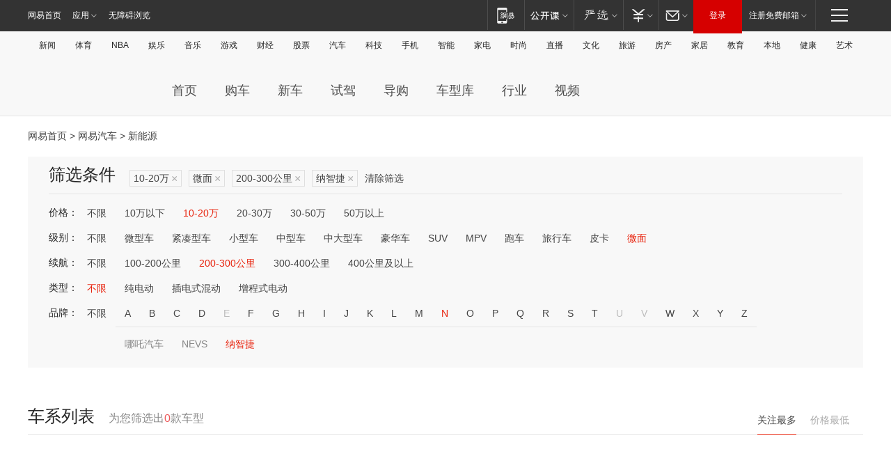

--- FILE ---
content_type: text/html;charset=GBK
request_url: http://product.auto.163.com/search_energy/brandName=16240@duration=200-300@price=10-20@type=mb/
body_size: 14024
content:
<!DOCTYPE HTML>
<!--[if IE 6 ]> <html id="ne_wrap" class="ne_ua_ie6 ne_ua_ielte8"> <![endif]-->
<!--[if IE 7 ]> <html id="ne_wrap" class="ne_ua_ie7 ne_ua_ielte8"> <![endif]-->
<!--[if IE 8 ]> <html id="ne_wrap" class="ne_ua_ie8 ne_ua_ielte8"> <![endif]-->
<!--[if IE 9 ]> <html id="ne_wrap" class="ne_ua_ie9"> <![endif]-->
<!--[if (gte IE 10)|!(IE)]><!--> <html id="ne_wrap"> <!--<![endif]-->
<head>
    <meta charset="gbk">
    <title>新能源_网易汽车</title>
    <link rel="dns-prefetch" href="//static.ws.126.net">
    <meta name="keywords" content="汽车,汽车网,买车,购车,评测,导购,报价,对比,口碑,汽车报价,国产汽车,大众汽车,丰田汽车,本田汽车,日产汽车," />
    <meta name="description" content="网易汽车_易乐车生活:为您提供最新最全汽车导购,汽车报价,汽车图片,汽车行情,汽车试驾,汽车评测,是服务于购车人群的汽车资讯门户" />
    <script>!function(){window.isNs9=document.documentElement.className.indexOf('ns9')!=-1,nsClsName=' ns12';if(isNs9){return};if(/\?narrow/.test(location.search)||screen.width/10<128&&document.documentElement.clientWidth==screen.width){isNs9=true;nsClsName=' ns9';}document.documentElement.className+=nsClsName;}()</script>
<link href="https://static.ws.126.net/163/f2e/auto/auto.base.2021.css?v7" rel="stylesheet" />
<script src="//static.ws.126.net/163/frontend/libs/antanalysis.min.js"></script>
<script src="//static.ws.126.net/163/frontend/antnest/NTM-3LSDEVVJ-1.js" async="async"></script>
<script src="//static.ws.126.net/f2e/lib/js/ne.js"></script>
<script src="//static.ws.126.net/cnews/js/ntes_jslib_1.x.js" charset="gb2312"></script>
<link href="//static.ws.126.net/163/f2e/auto/product_pc/elec_search//static/css/elec_search.css?ipzgcq" rel="stylesheet"/>
</head>
<body>
<!-- 公共黑色顶部 -->
<!-- /special/ntes_common_model/nte_commonnav2019.html -->



<link rel="stylesheet" href="https://static.ws.126.net/163/f2e/commonnav2019/css/commonnav_headcss-fad753559b.css"/>
<!-- urs -->
<script _keep="true" src="https://urswebzj.nosdn.127.net/webzj_cdn101/message.js" type="text/javascript"></script>
<div class="ntes_nav_wrap" id="js_N_NTES_wrap">
  <div class="ntes-nav" id="js_N_nav">
    <div class="ntes-nav-main clearfix">
            <div class="c-fl" id="js_N_nav_left">
        <a class="ntes-nav-index-title ntes-nav-entry-wide c-fl" href="https://www.163.com/" title="网易首页">网易首页</a>
        <!-- 应用 -->
        <div class="js_N_navSelect ntes-nav-select ntes-nav-select-wide ntes-nav-app  c-fl">
          <a href="https://www.163.com/#f=topnav" class="ntes-nav-select-title ntes-nav-entry-bgblack JS_NTES_LOG_FE">应用
            <em class="ntes-nav-select-arr"></em>
          </a>
          <div class="ntes-nav-select-pop">
            <ul class="ntes-nav-select-list clearfix">
              <li>
                <a href="https://m.163.com/newsapp/#f=topnav">
                  <span>
                    <em class="ntes-nav-app-newsapp">网易新闻</em>
                  </span>
                </a>
              </li>
              <li>
                <a href="https://open.163.com/#f=topnav">
                  <span>
                    <em class="ntes-nav-app-open">网易公开课</em>
                  </span>
                </a>
              </li>
              <li>
                <a href="https://daxue.163.com/offline/download.html">
                  <span>
                    <em class="ntes-nav-app-gaokaozhiyuan">网易高考智愿</em>
                  </span>
                </a>
              </li>
              <li>
                <a href="https://hongcai.163.com/?from=pcsy-button">
                  <span>
                    <em class="ntes-nav-app-hongcai">网易红彩</em>
                  </span>
                </a>
              </li>
              <li>
                <a href="https://u.163.com/aosoutbdbd8">
                  <span>
                    <em class="ntes-nav-app-yanxuan">网易严选</em>
                  </span>
                </a>
              </li>
              <li>
                <a href="https://mail.163.com/client/dl.html?from=mail46">
                  <span>
                    <em class="ntes-nav-app-mail">邮箱大师</em>
                  </span>
                </a>
              </li>
              <li class="last">
                <a href="https://study.163.com/client/download.htm?from=163app&utm_source=163.com&utm_medium=web_app&utm_campaign=business">
                  <span>
                    <em class="ntes-nav-app-study">网易云课堂</em>
                  </span>
                </a>
              </li>
            </ul>
          </div>
        </div>
      </div>
      <div class="c-fr">
        <!-- 片段开始 -->
        <div class="ntes-nav-quick-navigation">
          <a rel="noreferrer"class="ntes-nav-quick-navigation-btn" id="js_N_ntes_nav_quick_navigation_btn" target="_self">
            <em>快速导航
              <span class="menu1"></span>
              <span class="menu2"></span>
              <span class="menu3"></span>
            </em>
          </a>
          <div class="ntes-quicknav-pop" id="js_N_ntes_quicknav_pop">
            <div class="ntes-quicknav-list">
              <div class="ntes-quicknav-content">
                <ul class="ntes-quicknav-column ntes-quicknav-column-1">
                  <li>
                    <h3>
                      <a href="https://news.163.com">新闻</a>
                    </h3>
                  </li>
                  <li>
                    <a href="https://news.163.com/domestic">国内</a>
                  </li>
                  <li>
                    <a href="https://news.163.com/world">国际</a>
                  </li>
                  <li>
                    <a href="https://view.163.com">评论</a>
                  </li>
                  <li>
                    <a href="https://war.163.com">军事</a>
                  </li>
                  <li>
                    <a href="https://news.163.com/special/wangsansanhome/">王三三</a>
                  </li>
                </ul>
                <ul class="ntes-quicknav-column ntes-quicknav-column-2">
                  <li>
                    <h3>
                      <a href="https://sports.163.com">体育</a>
                    </h3>
                  </li>
                  <li>
                    <a href="https://sports.163.com/nba">NBA</a>
                  </li>
                  <li>
                    <a href="https://sports.163.com/cba">CBA</a>
                  </li>
                  <li>
                    <a href="https://sports.163.com/allsports">综合</a>
                  </li>
                  <li>
                    <a href="https://sports.163.com/zc">中超</a>
                  </li>
                  <li>
                    <a href="https://sports.163.com/world">国际足球</a>
                  </li>
                  <li>
                    <a href="https://sports.163.com/yc">英超</a>
                  </li>
                  <li>
                    <a href="https://sports.163.com/xj">西甲</a>
                  </li>
                  <li>
                    <a href="https://sports.163.com/yj">意甲</a>
                  </li>
                </ul>
                <ul class="ntes-quicknav-column ntes-quicknav-column-3">
                  <li>
                    <h3>
                      <a href="https://ent.163.com">娱乐</a>
                    </h3>
                  </li>
                  <li>
                    <a href="https://ent.163.com/star">明星</a>
                  </li>
                  <li>
                    <a href="https://ent.163.com/photo">图片</a>
                  </li>
                  <li>
                    <a href="https://ent.163.com/movie">电影</a>
                  </li>
                  <li>
                    <a href="https://ent.163.com/tv">电视</a>
                  </li>
                  <li>
                    <a href="https://ent.163.com/music">音乐</a>
                  </li>
                  <li>
                    <a href="https://ent.163.com/special/gsbjb/">稿事编辑部</a>
                  </li>
                  <li>
                    <a href="https://ent.163.com/special/focus_ent/">娱乐FOCUS</a>
                  </li>
                </ul>
                <ul class="ntes-quicknav-column ntes-quicknav-column-4">
                  <li>
                    <h3>
                      <a href="https://money.163.com">财经</a>
                    </h3>
                  </li>
                  <li>
                    <a href="https://money.163.com/stock">股票</a>
                  </li>
                  <li>
                    <a href="http://quotes.money.163.com/stock">行情</a>
                  </li>
                  <li>
                    <a href="https://money.163.com/ipo">新股</a>
                  </li>
                  <li>
                    <a href="https://money.163.com/finance">金融</a>
                  </li>
                  <li>
                    <a href="https://money.163.com/fund">基金</a>
                  </li>
                  <li>
                    <a href="https://biz.163.com">商业</a>
                  </li>
                  <li>
                    <a href="https://money.163.com/licai">理财</a>
                  </li>
                </ul>
                <ul class="ntes-quicknav-column ntes-quicknav-column-5">
                  <li>
                    <h3>
                      <a href="https://auto.163.com">汽车</a>
                    </h3>
                  </li>
                  <li>
                    <a href="https://auto.163.com/buy">购车</a>
                  </li>
                  <li>
                    <a href="https://auto.163.com/depreciate">行情</a>
                  </li>
                  <li>
                    <a href="http://product.auto.163.com">车型库</a>
                  </li>
                  <li>
                    <a href="https://auto.163.com/elec">新能源</a>
                  </li>
                  <li>
                    <a href="https://auto.163.com/news">行业</a>
                  </li>
                </ul>
                <ul class="ntes-quicknav-column ntes-quicknav-column-6">
                  <li>
                    <h3>
                      <a href="https://tech.163.com">科技</a>
                    </h3>
                  </li>
                  <li>
                    <a href="https://tech.163.com/telecom/">通信</a>
                  </li>
                  <li>
                    <a href="https://tech.163.com/it">IT</a>
                  </li>
                  <li>
                    <a href="https://tech.163.com/internet">互联网</a>
                  </li>
                  <li>
                    <a href="https://tech.163.com/special/chzt">特别策划</a>
                  </li>
                  <li>
                    <a href="https://tech.163.com/smart/">网易智能</a>
                  </li>
                  <li>
                    <a href="https://hea.163.com/">家电</a>
                  </li>
                </ul>
                <ul class="ntes-quicknav-column ntes-quicknav-column-7">
                  <li>
                    <h3>
                      <a href="https://fashion.163.com">时尚</a>
                    </h3>
                  </li>
                  <li>
                    <a href="https://baby.163.com">亲子</a>
                  </li>
                  <li>
                    <a href="https://fashion.163.com/art">艺术</a>
                  </li>
                </ul>
                <ul class="ntes-quicknav-column ntes-quicknav-column-8">
                  <li>
                    <h3>
                      <a href="https://mobile.163.com">手机</a>
                      <span>/</span>
                      <a href="https://digi.163.com/">数码</a>
                    </h3>
                  </li>
                  <li>
                    <a href="https://tech.163.com/special/ydhlw">移动互联网</a>
                  </li>
                  <li>
                    <a href="https://mobile.163.com/special/jqkj_list/">惊奇科技</a>
                  </li>
                  <li>
                    <a href="https://mobile.163.com/special/cpshi_list/">易评机</a>
                  </li>
                </ul>
                <ul class="ntes-quicknav-column ntes-quicknav-column-9">
                  <li>
                    <h3>
                      <a href="https://house.163.com">房产</a>
                      <span>/</span>
                      <a href="https://home.163.com">家居</a>
                    </h3>
                  </li>
                  <li>
                    <a href="https://bj.house.163.com">北京房产</a>
                  </li>
                  <li>
                    <a href="https://sh.house.163.com">上海房产</a>
                  </li>
                  <li>
                    <a href="https://gz.house.163.com">广州房产</a>
                  </li>
                  <li>
                    <a href="https://house.163.com/city">全部分站</a>
                  </li>
                  <li>
                    <a href="https://xf.house.163.com">楼盘库</a>
                  </li>
                  <li>
                    <a href="https://home.163.com/jiaju/">家具</a>
                  </li>
                  <li>
                    <a href="https://home.163.com/weiyu/">卫浴</a>
                  </li>
                </ul>
                <ul class="ntes-quicknav-column ntes-quicknav-column-10">
                  <li>
                    <h3>
                      <a href="https://travel.163.com">旅游</a>
                    </h3>
                  </li>
                  <li>
                    <a href="https://travel.163.com/outdoor">自驾露营</a>
                  </li>
                  <li>
                    <a href="https://travel.163.com/food">美食</a>
                  </li>
                </ul>
                <ul class="ntes-quicknav-column ntes-quicknav-column-11">
                  <li>
                    <h3>
                      <a href="https://edu.163.com">教育</a>
                    </h3>
                  </li>
                  <li>
                    <a href="https://edu.163.com/yimin">移民</a>
                  </li>
                  <li>
                    <a href="https://edu.163.com/liuxue">留学</a>
                  </li>
                  <li>
                    <a href="https://edu.163.com/en">外语</a>
                  </li>
                  <li>
                    <a href="https://edu.163.com/gaokao">高考</a>
                  </li>
                </ul>
                <div class="ntes-nav-sitemap">
                  <a href="https://sitemap.163.com/">
                    <i></i>查看网易地图</a>
                </div>
              </div>
            </div>
          </div>
        </div>
        <div class="c-fr">
          <div class="c-fl" id="js_N_navLoginBefore">
            <div id="js_N_navHighlight" class="js_loginframe ntes-nav-login ntes-nav-login-normal">
              <a href="https://reg.163.com/" class="ntes-nav-login-title" id="js_N_nav_login_title">登录</a>
              <div class="ntes-nav-loginframe-pop" id="js_N_login_wrap">
                <!--加载登陆组件-->
              </div>
            </div>
            <div class="js_N_navSelect ntes-nav-select ntes-nav-select-wide  JS_NTES_LOG_FE c-fl">
              <a class="ntes-nav-select-title ntes-nav-select-title-register" href="https://mail.163.com/register/index.htm?from=163navi&regPage=163">注册免费邮箱
                <em class="ntes-nav-select-arr"></em>
              </a>
              <div class="ntes-nav-select-pop">
                <ul class="ntes-nav-select-list clearfix" style="width:210px;">
                  <li>
                    <a href="https://reg1.vip.163.com/newReg1/reg?from=new_topnav&utm_source=new_topnav">
                      <span style="width:190px;">注册VIP邮箱（特权邮箱，付费）</span>
                    </a>
                  </li>
                  <li class="last JS_NTES_LOG_FE">
                    <a href="https://mail.163.com/client/dl.html?from=mail46">
                      <span style="width:190px;">免费下载网易官方手机邮箱应用</span>
                    </a>
                  </li>
                </ul>
              </div>
            </div>
          </div>
          <div class="c-fl" id="js_N_navLoginAfter" style="display:none">
            <div id="js_N_logined_warp" class="js_N_navSelect ntes-nav-select ntes-nav-logined JS_NTES_LOG_FE">
              <a class="ntes-nav-select-title ntes-nav-logined-userinfo">
                <span id="js_N_navUsername" class="ntes-nav-logined-username"></span>
                <em class="ntes-nav-select-arr"></em>
              </a>
              <div id="js_login_suggest_wrap" class="ntes-nav-select-pop">
                <ul id="js_logined_suggest" class="ntes-nav-select-list clearfix"></ul>
              </div>
            </div>
            <a class="ntes-nav-entry-wide c-fl" target="_self" id="js_N_navLogout">安全退出</a>
          </div>
        </div>
        <ul class="ntes-nav-inside">
          <li>
            <div class="js_N_navSelect ntes-nav-select c-fl">
              <a href="https://www.163.com/newsapp/#f=163nav" class="ntes-nav-mobile-title ntes-nav-entry-bgblack">
                <em class="ntes-nav-entry-mobile">移动端</em>
              </a>
              <div class="qrcode-img">
                <a href="https://www.163.com/newsapp/#f=163nav">
                  <img src="//static.ws.126.net/f2e/include/common_nav/images/topapp.jpg">
                </a>
              </div>
            </div>
          </li>
          <li>
            <div class="js_N_navSelect ntes-nav-select c-fl">
              <a id="js_love_url" href="https://open.163.com/#ftopnav0" class="ntes-nav-select-title ntes-nav-select-title-huatian ntes-nav-entry-bgblack">
                <em class="ntes-nav-entry-huatian">网易公开课</em>
                <em class="ntes-nav-select-arr"></em>
                <span class="ntes-nav-msg">
                  <em class="ntes-nav-msg-num"></em>
                </span>
              </a>
              <div class="ntes-nav-select-pop ntes-nav-select-pop-huatian">
                <ul class="ntes-nav-select-list clearfix">
                  <li>
                    <a href="https://open.163.com/ted/#ftopnav1">
                      <span>TED</span>
                    </a>
                  </li>
                  <li>
                    <a href="https://open.163.com/cuvocw/#ftopnav2">
                      <span>中国大学视频公开课</span>
                    </a>
                  </li>
                  <li>
                    <a href="https://open.163.com/ocw/#ftopnav3">
                      <span>国际名校公开课</span>
                    </a>
                  </li>
                  <li>
                    <a href="https://open.163.com/appreciation/#ftopnav4">
                      <span>赏课·纪录片</span>
                    </a>
                  </li>
                  <li>
                    <a href="https://vip.open.163.com/#ftopnav5">
                      <span>付费精品课程</span>
                    </a>
                  </li>
                  <li>
                    <a href="https://open.163.com/special/School/beida.html#ftopnav6">
                      <span>北京大学公开课</span>
                    </a>
                  </li>
                  <li class="last">
                    <a href="https://open.163.com/newview/movie/courseintro?newurl=ME7HSJR07#ftopnav7">
                      <span>英语课程学习</span>
                    </a>
                  </li>
                </ul>
              </div>
            </div>
          </li>
          <li>
            <div class="js_N_navSelect ntes-nav-select c-fl">
              <a id="js_lofter_icon_url" href="https://you.163.com/?from=web_fc_menhu_xinrukou_1" class="ntes-nav-select-title ntes-nav-select-title-lofter ntes-nav-entry-bgblack">
                <em class="ntes-nav-entry-lofter">网易严选</em>
                <em class="ntes-nav-select-arr"></em>
                <span class="ntes-nav-msg" id="js_N_navLofterMsg">
                  <em class="ntes-nav-msg-num"></em>
                </span>
              </a>
              <div class="ntes-nav-select-pop ntes-nav-select-pop-lofter">
                <ul id="js_lofter_pop_url" class="ntes-nav-select-list clearfix">
                  <li>
                    <a href="https://act.you.163.com/act/pub/ABuyLQKNmKmK.html?from=out_ynzy_xinrukou_2">
                      <span>新人特价</span>
                    </a>
                  </li>
                  <li>
                    <a href="https://you.163.com/topic/v1/pub/Pew1KBH9Au.html?from=out_ynzy_xinrukou_3">
                      <span>9.9专区</span>
                    </a>
                  </li>
                  <li>
                    <a href="https://you.163.com/item/newItemRank?from=out_ynzy_xinrukou_4">
                      <span>新品热卖</span>
                    </a>
                  </li>
                  <li>
                    <a href="https://you.163.com/item/recommend?from=out_ynzy_xinrukou_5">
                      <span>人气好物</span>
                    </a>
                  </li>
                  <li>
                    <a href="https://you.163.com/item/list?categoryId=1005000&from=out_ynzy_xinrukou_7">
                      <span>居家生活</span>
                    </a>
                  </li>
                  <li>
                    <a href="https://you.163.com/item/list?categoryId=1010000&from=out_ynzy_xinrukou_8">
                      <span>服饰鞋包</span>
                    </a>
                  </li>
                  <li>
                    <a href="https://you.163.com/item/list?categoryId=1011000&from=out_ynzy_xinrukou_9">
                      <span>母婴亲子</span>
                    </a>
                  </li>
                  <li class="last">
                    <a href="https://you.163.com/item/list?categoryId=1005002&from=out_ynzy_xinrukou_10">
                      <span>美食酒水</span>
                    </a>
                  </li>
                </ul>
              </div>
            </div>
          </li>
          <li>
            <div class="js_N_navSelect ntes-nav-select c-fl">
              <a href="https://ecard.163.com/" class="ntes-nav-select-title
        ntes-nav-select-title-money ntes-nav-entry-bgblack">
                <em class="ntes-nav-entry-money">支付</em>
                <em class="ntes-nav-select-arr"></em>
              </a>
              <div class="ntes-nav-select-pop ntes-nav-select-pop-temp">
                <ul class="ntes-nav-select-list clearfix">
                  <li>
                    <a href="https://ecard.163.com/#f=topnav">
                      <span>一卡通充值</span>
                    </a>
                  </li>
                  <li>
                    <a href="https://ecard.163.com/script/index#f=topnav">
                      <span>一卡通购买</span>
                    </a>
                  </li>
                  <li>
                    <a href="https://epay.163.com/">
                      <span>我的网易支付</span>
                    </a>
                  </li>
                  <li>
                    <a href="https://3c.163.com/?from=wangyimenhu16">
                      <span>网易智造</span>
                    </a>
                  </li>
                  <li class="last">
                    <a href="https://globalpay.163.com/home">
                      <span>网易跨境支付</span>
                    </a>
                  </li>
                </ul>
              </div>
            </div>
          </li>
          <li>
            <div class="js_N_navSelect ntes-nav-select c-fl">
              <a id="js_mail_url" rel="noreferrer"class="ntes-nav-select-title
        ntes-nav-select-title-mail ntes-nav-entry-bgblack">
                <em class="ntes-nav-entry-mail">邮箱</em>
                <em class="ntes-nav-select-arr"></em>
                <span class="ntes-nav-msg" id="js_N_navMailMsg">
                  <em class="ntes-nav-msg-num" id="js_N_navMailMsgNum"></em>
                </span>
              </a>
              <div class="ntes-nav-select-pop ntes-nav-select-pop-mail">
                <ul class="ntes-nav-select-list clearfix">
                  <li>
                    <a href="https://email.163.com/#f=topnav">
                      <span>免费邮箱</span>
                    </a>
                  </li>
                  <li>
                    <a href="https://vipmail.163.com/#f=topnav">
                      <span>VIP邮箱</span>
                    </a>
                  </li>
                  <li>
                    <a href="https://qiye.163.com/?from=NetEase163top">
                      <span>企业邮箱</span>
                    </a>
                  </li>
                  <li>
                    <a href="https://mail.163.com/register/index.htm?from=ntes_nav&regPage=163">
                      <span>免费注册</span>
                    </a>
                  </li>
                  <li class="last">
                    <a href="https://mail.163.com/dashi/dlpro.html?from=mail46">
                      <span>客户端下载</span>
                    </a>
                  </li>
                </ul>
              </div>
            </div>
          </li>
        </ul>
      </div>
    </div>
  </div>
</div>
<script src="https://static.ws.126.net/163/f2e/commonnav2019/js/commonnav_headjs-d6073b0f5a.js"></script>


<div class="auto_header">
	<div class="container">
		<!-- 公共二级导航 -->
		<!-- /special/ntes_common_model/site_subnav2019.html -->

<div class="N-nav-channel JS_NTES_LOG_FE" data-module-name="xwwzy_11_headdaohang">
    <a class="first" href="https://news.163.com/">新闻</a><a href="https://sports.163.com/">体育</a><a href="https://sports.163.com/nba/">NBA</a><a href="https://ent.163.com/">娱乐</a><a href="https://ent.163.com/music/">音乐</a><a href="https://tech.163.com/game/">游戏</a><a href="https://money.163.com/">财经</a><a href="https://money.163.com/stock/">股票</a><a id="_link_auto" href="https://auto.163.com/">汽车</a><a href="https://tech.163.com/">科技</a><a href="https://mobile.163.com/">手机</a><a href="https://tech.163.com/smart/">智能</a><a href="https://hea.163.com/">家电</a><a href="https://fashion.163.com/">时尚</a><a href="https://v.163.com/">直播</a><a href="https://culture.163.com/">文化</a><a href="https://travel.163.com/">旅游</a><a id="houseUrl" href="https://house.163.com/">房产</a><a href="https://home.163.com/" id="homeUrl">家居</a><a href="https://edu.163.com/">教育</a><a id="_link_game" href="https://news.163.com/">本地</a><a href="https://jiankang.163.com/">健康</a><a class="last" href="https://art.163.com/">艺术</a>
</div>
<!-- 游戏替换为本地，并定向 0310-->
<!-- 配置定向城市 -->
<script type="text/javascript" _keep="true">
var HouseNavBendiTxt = {
    "province": [
        {
            "name": "北京市",
            "shortName": "北京",
            "url":"https://bj.news.163.com/"
        },
        {
            "name": "上海市",
            "shortName": "上海",
            "url":"https://sh.news.163.com/"
        },
        {
            "name": "天津市",
            "shortName": "天津",
            "url":"https://tj.news.163.com/"
        },
        {
            "name": "广东省",
            "shortName": "广东",
            "url":"https://gd.news.163.com/"
        },
        {
            "name": "江苏省",
            "shortName": "江苏",
            "url":"https://js.news.163.com/"
        },
        {
            "name": "浙江省",
            "shortName": "浙江",
            "url":"https://zj.news.163.com/"
        },
        {
            "name": "四川省",
            "shortName": "四川",
            "url":"https://sc.news.163.com/"
        },
        {
            "name": "黑龙江省",
            "shortName": "黑龙江",
            "url":"https://hlj.news.163.com/"
        },
        {
            "name": "吉林省",
            "shortName": "吉林",
            "url":"https://jl.news.163.com/"
        },
        {
            "name": "辽宁省",
            "shortName": "辽宁",
            "url":"https://liaoning.news.163.com/"
        },
        {
            "name": "内蒙古自治区",
            "shortName": "内蒙古",
            "url":"https://hhht.news.163.com/"
        },
        {
            "name": "河北省",
            "shortName": "河北",
            "url":"https://hebei.news.163.com/"
        },
        {
            "name": "河南省",
            "shortName": "河南",
            "url":"https://henan.163.com/"
        },
        {
            "name": "山东省",
            "shortName": "山东",
            "url":"https://sd.news.163.com/"
        },
        {
            "name": "陕西省",
            "shortName": "陕西",
            "url":"https://shanxi.news.163.com/"
        },
        {
            "name": "甘肃省",
            "shortName": "甘肃",
            "url":"https://gs.news.163.com/"
        },
        {
            "name": "宁夏回族自治区",
            "shortName": "宁夏",
            "url":"https://ningxia.news.163.com/"
        },
        {
            "name": "新疆维吾尔自治区",
            "shortName": "新疆",
            "url":"https://xj.news.163.com/"
        },
        {
            "name": "安徽省",
            "shortName": "安徽",
            "url":"https://ah.news.163.com/"
        },
        {
            "name": "福建省",
            "shortName": "福建",
            "url":"https://fj.news.163.com/"
        },
        {
            "name": "广西壮族自治区",
            "shortName": "广西",
            "url":"https://gx.news.163.com/"
        },
        {
            "name": "重庆市",
            "shortName": "重庆",
            "url":"https://chongqing.163.com/"
        },
        {
            "name": "湖北省",
            "shortName": "湖北",
            "url":"https://hb.news.163.com/"
        },
        {
            "name": "江西省",
            "shortName": "江西",
            "url":"https://jx.news.163.com/"
        },
        {
            "name": "海南省",
            "shortName": "海南",
            "url":"https://hn.news.163.com/"
        },
        {
            "name": "贵州省",
            "shortName": "贵州",
            "url":"https://gz.news.163.com/"
        },
        {
            "name": "云南省",
            "shortName": "云南",
            "url":"https://yn.news.163.com/"
        },
        {
            "name": "山西省",
            "shortName": "山西",
            "url":"https://sx.news.163.com"
        },
        {
            "name": "西藏自治区",
            "shortName": "北京",
            "url":"https://bj.news.163.com/"
        },
        {
            "name": "香港特别行政区",
            "shortName": "广东",
            "url":"https://gd.news.163.com/"
        },
        {
            "name": "澳门特别行政区",
            "shortName": "广东",
            "url":"https://gd.news.163.com/"
        },
        {
            "name": "台湾省",
            "shortName": "广东",
            "url":"https://gd.news.163.com/"
        },
        {
            "name": "天津市",
            "shortName": "北京",
            "url":"https://bj.news.163.com/"
        },
        {
            "name": "青海省",
            "shortName": "北京",
            "url":"https://bj.news.163.com/"
        }
    ],
    "city": [
        {
            "name": "大连市",
            "shortName": "大连",
            "url":"https://dl.news.163.com"
        },
        {
            "name": "青岛市",
            "shortName": "青岛",
            "url":"https://qingdao.news.163.com"
        },
        {
            "name": "宁波市",
            "shortName": "宁波",
            "url":"https://zj.news.163.com/ningbo/"
        },
        {
            "name": "厦门市",
            "shortName": "厦门",
            "url":"https://xiamen.news.163.com"
        },
        {
            "name": "深圳市",
            "shortName": "深圳",
            "url":"https://shenzhen.news.163.com/"
        }
    ],
    "defalt": {
            "name": "",
            "shortName": "本地",
            "url":"https://news.163.com/"
        }
};
</script>
<script type="text/javascript" _keep="true">
            (function(){
                //本地设置定向省份
                function setBendiName(){
                    var js_nav_bendi = document.getElementById("_link_game");
                    var cityname = "";
                    var cityurl = "";
                    var _loc = window.localAddress;
                    if(!js_nav_bendi)
                        return;
                    if(HouseNavBendiTxt.city && _loc){
                        var citylist = HouseNavBendiTxt.city;
                        var localcity = _loc.city;
                        for(var i=0;i<citylist.length;i++){
                            if(citylist[i].name.indexOf(localcity) != -1){
                                cityname = citylist[i].shortName;
                                cityurl = citylist[i].url;
                                break;
                            }
                        }
                    }
                    if(cityname == "" && cityurl == "" && HouseNavBendiTxt.province && _loc){
                        var provincelist = HouseNavBendiTxt.province;
                        var localprovince = _loc.province;
                        for(var i=0;i<provincelist.length;i++){
                            if(provincelist[i].name.indexOf(localprovince) != -1){
                                cityname = provincelist[i].shortName;
                                cityurl = provincelist[i].url;
                                break;
                            }
                        }
                    }
                    if(js_nav_bendi && cityname != "" && cityurl != ""){
                        js_nav_bendi.innerHTML = cityname;
                        js_nav_bendi.href = cityurl;
                    }
                    if(js_nav_bendi && cityname == "" && cityurl == ""){
                        js_nav_bendi.innerHTML = "本地";
                        js_nav_bendi.href = "https://news.163.com";
                    }
                }
                
                if(window.HouseNavBendiTxt && window.NTESCommonNavigator){
                    var utils = NTESCommonNavigator.utils;
                    utils.jsonp("https://ipservice.ws.126.net/locate/api/getLocByIp", {}, function(res){
                        if(res && res.result){
                            window.localAddress = res.result;
                            setBendiName();
                        }
                    });
                }
            })();
        </script>

		<!-- LOGO、搜索 -->
		<!-- <div class="auto-channel clearfix">
			<div class="auto_logo">
				<a href="https://auto.163.com/" title="网易汽车">网易汽车</a>
			</div> -->
			<!--include virtual="/auto_pc_common/auto_search.html" -->
		<!-- </div> -->

		<!-- 频道导航 -->
		<script>var currentNav = '新能源';</script>
		<!-- /special/sp/2016channel_menu.html -->

<div class="auto-nav">
  <div class="auto-logo"><img src="https://fps-pro.ws.126.net/fps-pro/frontends/auto_index_2025/index/images/auto_logo.png" alt="" /></div>
  <ul class="auto-nav-list">
    <li class="nav-item "><a href="https://auto.163.com/">首页</a></li>
    <li class="nav-item "><a href="https://auto.163.com/buy">购车</a></li>
    <li class="nav-item "><a href="https://auto.163.com/newcar">新车</a></li>
    <li class="nav-item "><a href="https://auto.163.com/test">试驾</a></li>
    <li class="nav-item "><a href="https://auto.163.com/guide">导购</a></li>
    <li class="nav-item "><a href="https://product.auto.163.com/#DQ2001">车型库</a></li>
    <li class="nav-item "><a href="https://auto.163.com/news">行业</a></li>
    <li class="nav-item "><a href="https://auto.163.com/video">视频</a></li>
  </ul>
</div>
<style>
  .auto-nav {
    width: 1200px;
    height: 36px;
    margin: 26px auto 18px auto;
  }
  .auto-nav .auto-logo {
    float: left;
    width: 167px;
    height: 36px;
  }
  .auto-nav .auto-logo img {
    background: transparent;
    width: 100%;
    height: 100%;
  }
  .auto-nav .auto-nav-list {
    float: left;
    margin-left: 20px;
  }
  .auto-nav .auto-nav-list .nav-item {
    float: left;
  }
  .auto-nav .auto-nav-list .nav-item a {
    display: block;
    padding: 0 20px;
    font-size: 18px;
    line-height: 36px;
    font-weight: 400;
    color: #4e4e4e;
	text-decoration: none;
  }
  .auto-nav .auto-nav-list .nav-item:hover a {
    background-color: #eee;
  }
  .auto-nav .auto-nav-list .nav-item.active a {
    color: #e10000;
  }
  .auto-nav .auto-nav-list .nav-item a.active {
    color: #e10000;
  }
</style>

<script>
	(function($){
		if($==undefined) return;
		var curNav = window['currentNav'];
		var tagA = $('.auto-nav .nav-item a');

		for (var i = 0; i < tagA.length; i++) {
			if(tagA[i].hostname=='auto.163.com') continue;
			if(curNav){
				if(tagA[i].innerHTML==curNav){
					$(tagA[i]).addClass('active');
					break;
				}
				continue;
			}
			if(tagA[i].hostname==location.hostname && location.pathname.indexOf(tagA[i].pathname)!=-1){
				$(tagA[i]).addClass('active');
				break;
			}
		}
	})(window['jQuery']||window['NE']);
</script>
	</div>
</div>

<div class="container clearfix">
    <!--  -->

    <!-- 面包屑 -->
    <div class="auto-cur-location">
        <a href="https://www.163.com/" title="网易首页">网易首页</a> &gt;
        <a href="https://auto.163.com/" title="网易汽车">网易汽车</a> &gt; 新能源
    </div>

    <!-- 筛选条件 -->
	<div class="search-box">
    <div class="hd">
        <p class="c-t">筛选条件</p>
        <div class="c-tag">
            <dl>
                                 <dd class="clearfix">                      
                                                    <a href="/search_energy/brandName=16240@duration=200-300@type=mb/">10-20万<span>×</span></a>
                                                    <a href="/search_energy/brandName=16240@duration=200-300@price=10-20/">微面<span>×</span></a>
                                                    <a href="/search_energy/brandName=16240@price=10-20@type=mb/">200-300公里<span>×</span></a>
                                                    <a href="/search_energy/duration=200-300@price=10-20@type=mb/">纳智捷<span>×</span></a>
                                                <a class="empty" href="/search_energy/">清除筛选</a>
                 </dd>
                            </dl>
        </div>

        
    </div>

    <!-- 列表 -->
    <div class="bd j-search-bd">
        <input type="hidden" value="10-20" id="j-search-price">
        <input type="hidden" value="mb" id="j-search-type">
        <input type="hidden" value="200-300" id="j-search-duration">        
        <input type="hidden" value="" id="j-search-energy">
        <input type="hidden" value="16240" id="j-search-brandName">
                        <dl>
            <dt>价格：</dt>
            <dd class="clearfix">            	
                            <a href="/search_energy/brandName=16240@duration=200-300@type=mb/" >不限</a>
                            <a href="/search_energy/brandName=16240@duration=200-300@price=below10@type=mb/" >10万以下</a>
                            <a href="/search_energy/brandName=16240@duration=200-300@price=10-20@type=mb/" class="active">10-20万</a>
                            <a href="/search_energy/brandName=16240@duration=200-300@price=20-30@type=mb/" >20-30万</a>
                            <a href="/search_energy/brandName=16240@duration=200-300@price=30-50@type=mb/" >30-50万</a>
                            <a href="/search_energy/brandName=16240@duration=200-300@price=above50@type=mb/" >50万以上</a>
                        </dd>
        </dl>
                              <dl>
            <dt>级别：</dt>
            <dd class="clearfix">            	
                            <a href="/search_energy/brandName=16240@duration=200-300@price=10-20/" >不限</a>
                            <a href="/search_energy/brandName=16240@duration=200-300@price=10-20@type=mini/" >微型车</a>
                            <a href="/search_energy/brandName=16240@duration=200-300@price=10-20@type=compact/" >紧凑型车</a>
                            <a href="/search_energy/brandName=16240@duration=200-300@price=10-20@type=smart/" >小型车</a>
                            <a href="/search_energy/brandName=16240@duration=200-300@price=10-20@type=middle/" >中型车</a>
                            <a href="/search_energy/brandName=16240@duration=200-300@price=10-20@type=large/" >中大型车</a>
                            <a href="/search_energy/brandName=16240@duration=200-300@price=10-20@type=luxury/" >豪华车</a>
                            <a href="/search_energy/brandName=16240@duration=200-300@price=10-20@type=suv/" >SUV</a>
                            <a href="/search_energy/brandName=16240@duration=200-300@price=10-20@type=mpv/" >MPV</a>
                            <a href="/search_energy/brandName=16240@duration=200-300@price=10-20@type=race/" >跑车</a>
                            <a href="/search_energy/brandName=16240@duration=200-300@price=10-20@type=trav/" >旅行车</a>
                            <a href="/search_energy/brandName=16240@duration=200-300@price=10-20@type=pcar/" >皮卡</a>
                            <a href="/search_energy/brandName=16240@duration=200-300@price=10-20@type=mb/" class="active">微面</a>
                        </dd>
        </dl>
                              <dl>
            <dt>续航：</dt>
            <dd class="clearfix">            	
                            <a href="/search_energy/brandName=16240@price=10-20@type=mb/" >不限</a>
                            <a href="/search_energy/brandName=16240@duration=100-200@price=10-20@type=mb/" >100-200公里</a>
                            <a href="/search_energy/brandName=16240@duration=200-300@price=10-20@type=mb/" class="active">200-300公里</a>
                            <a href="/search_energy/brandName=16240@duration=300-400@price=10-20@type=mb/" >300-400公里</a>
                            <a href="/search_energy/brandName=16240@duration=above400@price=10-20@type=mb/" >400公里及以上</a>
                        </dd>
        </dl>
                              <dl>
            <dt>类型：</dt>
            <dd class="clearfix">            	
                            <a href="/search_energy/brandName=16240@duration=200-300@price=10-20@type=mb/" class="active">不限</a>
                            <a href="/search_energy/brandName=16240@duration=200-300@energy=electric@price=10-20@type=mb/" >纯电动</a>
                            <a href="/search_energy/brandName=16240@duration=200-300@energy=plugh@price=10-20@type=mb/" >插电式混动</a>
                            <a href="/search_energy/brandName=16240@duration=200-300@energy=zcse@price=10-20@type=mb/" >增程式电动</a>
                        </dd>
        </dl>
                              <dl>
            <dt>品牌：</dt>
            <dd class="clearfix">
            	                <a  href="/search_energy/duration=200-300@price=10-20@type=mb/" >不限</a>                
                                <div class="a-list">
                    <div class="btn-letter">
                                        <a id="A" >A</a>
                                        <a id="B" >B</a>
                                        <a id="C" >C</a>
                                        <a id="D" >D</a>
                                        <a id="E"                         class="disable"
                    >E</a>
                                        <a id="F" >F</a>
                                        <a id="G" >G</a>
                                        <a id="H" >H</a>
                                        <a id="I" >I</a>
                                        <a id="J" >J</a>
                                        <a id="K" >K</a>
                                        <a id="L" >L</a>
                                        <a id="M" >M</a>
                                        <a id="N"                         class="active"
                    >N</a>
                                        <a id="O" >O</a>
                                        <a id="P" >P</a>
                                        <a id="Q" >Q</a>
                                        <a id="R" >R</a>
                                        <a id="S" >S</a>
                                        <a id="T" >T</a>
                                        <a id="U"                         class="disable"
                    >U</a>
                                        <a id="V"                         class="disable"
                    >V</a>
                                        <a id="W" >W</a>
                                        <a id="X" >X</a>
                                        <a id="Y" >Y</a>
                                        <a id="Z" >Z</a>
                                        </div>                                    
                    <div class="letter-cont">
                                                                        	<div class="item">
                                                                             <a href="/search_energy/brandName=20256@duration=200-300@price=10-20@type=mb/" >AITO</a>                             
                                                     <a href="/search_energy/brandName=1685@duration=200-300@price=10-20@type=mb/" >奥迪</a>                             
                                                     <a href="/search_energy/brandName=19021@duration=200-300@price=10-20@type=mb/" >埃安</a>                             
                                                     <a href="/search_energy/brandName=19106@duration=200-300@price=10-20@type=mb/" >爱驰</a>                             
                                                     <a href="/search_energy/brandName=20277@duration=200-300@price=10-20@type=mb/" >阿维塔</a>                             
                                                     <a href="/search_energy/brandName=1684@duration=200-300@price=10-20@type=mb/" >阿斯顿·马丁</a>                             
                                                     <a href="/search_energy/brandName=18719@duration=200-300@price=10-20@type=mb/" >ARCFOX极狐</a>                             
                                                     <a href="/search_energy/brandName=18791@duration=200-300@price=10-20@type=mb/" >艾康尼克</a>                             
                                                </div>                         
                                                                        	<div class="item">
                                                                             <a href="/search_energy/brandName=1694@duration=200-300@price=10-20@type=mb/" >奔驰</a>                             
                                                     <a href="/search_energy/brandName=1686@duration=200-300@price=10-20@type=mb/" >宝马</a>                             
                                                     <a href="/search_energy/brandName=15231@duration=200-300@price=10-20@type=mb/" >宝骏</a>                             
                                                     <a href="/search_energy/brandName=1693@duration=200-300@price=10-20@type=mb/" >保时捷</a>                             
                                                     <a href="/search_energy/brandName=1690@duration=200-300@price=10-20@type=mb/" >别克</a>                             
                                                     <a href="/search_energy/brandName=1688@duration=200-300@price=10-20@type=mb/" >本田</a>                             
                                                     <a href="/search_energy/brandName=1689@duration=200-300@price=10-20@type=mb/" >标致</a>                             
                                                     <a href="/search_energy/brandName=1687@duration=200-300@price=10-20@type=mb/" >奔腾</a>                             
                                                     <a href="/search_energy/brandName=18326@duration=200-300@price=10-20@type=mb/" >宝沃</a>                             
                                                     <a href="/search_energy/brandName=1654@duration=200-300@price=10-20@type=mb/" >比亚迪</a>                             
                                                     <a href="/search_energy/brandName=1691@duration=200-300@price=10-20@type=mb/" >宾利</a>                             
                                                     <a href="/search_energy/brandName=16890@duration=200-300@price=10-20@type=mb/" >北京汽车</a>                             
                                                     <a href="/search_energy/brandName=17951@duration=200-300@price=10-20@type=mb/" >北汽新能源</a>                             
                                                     <a href="/search_energy/brandName=10096@duration=200-300@price=10-20@type=mb/" >北汽制造</a>                             
                                                     <a href="/search_energy/brandName=1675@duration=200-300@price=10-20@type=mb/" >北汽昌河</a>                             
                                                     <a href="/search_energy/brandName=16329@duration=200-300@price=10-20@type=mb/" >北汽威旺</a>                             
                                                     <a href="/search_energy/brandName=19258@duration=200-300@price=10-20@type=mb/" >北京清行</a>                             
                                                     <a href="/search_energy/brandName=16301@duration=200-300@price=10-20@type=mb/" >宝马i</a>                             
                                                </div>                         
                                                                        	<div class="item">
                                                                             <a href="/search_energy/brandName=1653@duration=200-300@price=10-20@type=mb/" >长城</a>                             
                                                     <a href="/search_energy/brandName=1695@duration=200-300@price=10-20@type=mb/" >长安</a>                             
                                                     <a href="/search_energy/brandName=20316@duration=200-300@price=10-20@type=mb/" >长安深蓝</a>                             
                                                     <a href="/search_energy/brandName=19620@duration=200-300@price=10-20@type=mb/" >长安新能源</a>                             
                                                     <a href="/search_energy/brandName=16159@duration=200-300@price=10-20@type=mb/" >长安欧尚</a>                             
                                                     <a href="/search_energy/brandName=18849@duration=200-300@price=10-20@type=mb/" >长安凯程</a>                             
                                                     <a href="/search_energy/brandName=20092@duration=200-300@price=10-20@type=mb/" >创维汽车</a>                             
                                                     <a href="/search_energy/brandName=18057@duration=200-300@price=10-20@type=mb/" >成功</a>                             
                                                     <a href="/search_energy/brandName=20494@duration=200-300@price=10-20@type=mb/" >长安启源</a>                             
                                                </div>                         
                                                                        	<div class="item">
                                                                             <a href="/search_energy/brandName=16658@duration=200-300@price=10-20@type=mb/" >DS</a>                             
                                                     <a href="/search_energy/brandName=1698@duration=200-300@price=10-20@type=mb/" >大众</a>                             
                                                     <a href="/search_energy/brandName=1662@duration=200-300@price=10-20@type=mb/" >东南</a>                             
                                                     <a href="/search_energy/brandName=1700@duration=200-300@price=10-20@type=mb/" >东风</a>                             
                                                     <a href="/search_energy/brandName=16019@duration=200-300@price=10-20@type=mb/" >东风日产启辰</a>                             
                                                     <a href="/search_energy/brandName=4888@duration=200-300@price=10-20@type=mb/" >东风风神</a>                             
                                                     <a href="/search_energy/brandName=16619@duration=200-300@price=10-20@type=mb/" >东风风行</a>                             
                                                     <a href="/search_energy/brandName=18490@duration=200-300@price=10-20@type=mb/" >东风风光</a>                             
                                                     <a href="/search_energy/brandName=18217@duration=200-300@price=10-20@type=mb/" >东风小康</a>                             
                                                     <a href="/search_energy/brandName=19417@duration=200-300@price=10-20@type=mb/" >东风富康</a>                             
                                                     <a href="/search_energy/brandName=20311@duration=200-300@price=10-20@type=mb/" >东风纳米</a>                             
                                                     <a href="/search_energy/brandName=20034@duration=200-300@price=10-20@type=mb/" >大运汽车</a>                             
                                                     <a href="/search_energy/brandName=20166@duration=200-300@price=10-20@type=mb/" >电动屋</a>                             
                                                     <a href="/search_energy/brandName=18961@duration=200-300@price=10-20@type=mb/" >电咖</a>                             
                                                     <a href="/search_energy/brandName=19378@duration=200-300@price=10-20@type=mb/" >大乘汽车</a>                             
                                                     <a href="/search_energy/brandName=20529@duration=200-300@price=10-20@type=mb/" >东风奕派</a>                             
                                                </div>                         
                                                                        	<div class="item">
                                                                        </div>                         
                                                                        	<div class="item">
                                                                             <a href="/search_energy/brandName=1703@duration=200-300@price=10-20@type=mb/" >丰田</a>                             
                                                     <a href="/search_energy/brandName=1704@duration=200-300@price=10-20@type=mb/" >福特</a>                             
                                                     <a href="/search_energy/brandName=19906@duration=200-300@price=10-20@type=mb/" >飞凡汽车</a>                             
                                                     <a href="/search_energy/brandName=1751@duration=200-300@price=10-20@type=mb/" >法拉利</a>                             
                                                     <a href="/search_energy/brandName=1705@duration=200-300@price=10-20@type=mb/" >福田</a>                             
                                                     <a href="/search_energy/brandName=19793@duration=200-300@price=10-20@type=mb/" >睿蓝汽车</a>                             
                                                     <a href="/search_energy/brandName=17379@duration=200-300@price=10-20@type=mb/" >福汽启腾</a>                             
                                                     <a href="/search_energy/brandName=20488@duration=200-300@price=10-20@type=mb/" >方程豹</a>                             
                                                </div>                         
                                                                        	<div class="item">
                                                                             <a href="/search_energy/brandName=16744@duration=200-300@price=10-20@type=mb/" >观致</a>                             
                                                     <a href="/search_energy/brandName=3219@duration=200-300@price=10-20@type=mb/" >广汽传祺</a>                             
                                                     <a href="/search_energy/brandName=19119@duration=200-300@price=10-20@type=mb/" >广汽集团</a>                             
                                                     <a href="/search_energy/brandName=19669@duration=200-300@price=10-20@type=mb/" >高合汽车</a>                             
                                                     <a href="/search_energy/brandName=18978@duration=200-300@price=10-20@type=mb/" >国金汽车</a>                             
                                                     <a href="/search_energy/brandName=19536@duration=200-300@price=10-20@type=mb/" >国机智骏</a>                             
                                                </div>                         
                                                                        	<div class="item">
                                                                             <a href="/search_energy/brandName=17027@duration=200-300@price=10-20@type=mb/" >哈弗</a>                             
                                                     <a href="/search_energy/brandName=1639@duration=200-300@price=10-20@type=mb/" >海马</a>                             
                                                     <a href="/search_energy/brandName=1707@duration=200-300@price=10-20@type=mb/" >红旗</a>                             
                                                     <a href="/search_energy/brandName=18564@duration=200-300@price=10-20@type=mb/" >华泰新能源</a>                             
                                                     <a href="/search_energy/brandName=19623@duration=200-300@price=10-20@type=mb/" >合创</a>                             
                                                     <a href="/search_energy/brandName=19844@duration=200-300@price=10-20@type=mb/" >恒驰</a>                             
                                                     <a href="/search_energy/brandName=18556@duration=200-300@price=10-20@type=mb/" >汉腾汽车</a>                             
                                                     <a href="/search_energy/brandName=19266@duration=200-300@price=10-20@type=mb/" >红星汽车</a>                             
                                                     <a href="/search_energy/brandName=17070@duration=200-300@price=10-20@type=mb/" >华骐</a>                             
                                                     <a href="/search_energy/brandName=20128@duration=200-300@price=10-20@type=mb/" >华晨新日</a>                             
                                                     <a href="/search_energy/brandName=20472@duration=200-300@price=10-20@type=mb/" >昊铂</a>                             
                                                     <a href="/search_energy/brandName=19314@duration=200-300@price=10-20@type=mb/" >合众新能源</a>                             
                                                </div>                         
                                                                        	<div class="item">
                                                                             <a href="/search_energy/brandName=20546@duration=200-300@price=10-20@type=mb/" >iCAR</a>                             
                                                </div>                         
                                                                        	<div class="item">
                                                                             <a href="/search_energy/brandName=1710@duration=200-300@price=10-20@type=mb/" >Jeep</a>                             
                                                     <a href="/search_energy/brandName=1666@duration=200-300@price=10-20@type=mb/" >吉利</a>                             
                                                     <a href="/search_energy/brandName=19531@duration=200-300@price=10-20@type=mb/" >几何</a>                             
                                                     <a href="/search_energy/brandName=20047@duration=200-300@price=10-20@type=mb/" >极氪</a>                             
                                                     <a href="/search_energy/brandName=1711@duration=200-300@price=10-20@type=mb/" >捷豹</a>                             
                                                     <a href="/search_energy/brandName=19036@duration=200-300@price=10-20@type=mb/" >捷途</a>                             
                                                     <a href="/search_energy/brandName=1648@duration=200-300@price=10-20@type=mb/" >江淮</a>                             
                                                     <a href="/search_energy/brandName=18833@duration=200-300@price=10-20@type=mb/" >奇点</a>                             
                                                     <a href="/search_energy/brandName=1712@duration=200-300@price=10-20@type=mb/" >金杯</a>                             
                                                     <a href="/search_energy/brandName=20051@duration=200-300@price=10-20@type=mb/" >捷尼赛思</a>                             
                                                     <a href="/search_energy/brandName=1848@duration=200-300@price=10-20@type=mb/" >江铃</a>                             
                                                     <a href="/search_energy/brandName=19125@duration=200-300@price=10-20@type=mb/" >江铃集团新能源</a>                             
                                                     <a href="/search_energy/brandName=20409@duration=200-300@price=10-20@type=mb/" >吉利银河</a>                             
                                                     <a href="/search_energy/brandName=20282@duration=200-300@price=10-20@type=mb/" >集度</a>                             
                                                </div>                         
                                                                        	<div class="item">
                                                                             <a href="/search_energy/brandName=1714@duration=200-300@price=10-20@type=mb/" >凯迪拉克</a>                             
                                                     <a href="/search_energy/brandName=1716@duration=200-300@price=10-20@type=mb/" >克莱斯勒</a>                             
                                                     <a href="/search_energy/brandName=18035@duration=200-300@price=10-20@type=mb/" >凯翼</a>                             
                                                     <a href="/search_energy/brandName=1674@duration=200-300@price=10-20@type=mb/" >开瑞</a>                             
                                                     <a href="/search_energy/brandName=18319@duration=200-300@price=10-20@type=mb/" >卡威</a>                             
                                                </div>                         
                                                                        	<div class="item">
                                                                             <a href="/search_energy/brandName=19304@duration=200-300@price=10-20@type=mb/" >LITE</a>                             
                                                     <a href="/search_energy/brandName=19890@duration=200-300@price=10-20@type=mb/" >岚图</a>                             
                                                     <a href="/search_energy/brandName=18611@duration=200-300@price=10-20@type=mb/" >雷丁</a>                             
                                                     <a href="/search_energy/brandName=1724@duration=200-300@price=10-20@type=mb/" >路虎</a>                             
                                                     <a href="/search_energy/brandName=1720@duration=200-300@price=10-20@type=mb/" >雷诺</a>                             
                                                     <a href="/search_energy/brandName=1722@duration=200-300@price=10-20@type=mb/" >林肯</a>                             
                                                     <a href="/search_energy/brandName=18667@duration=200-300@price=10-20@type=mb/" >领克</a>                             
                                                     <a href="/search_energy/brandName=1649@duration=200-300@price=10-20@type=mb/" >力帆</a>                             
                                                     <a href="/search_energy/brandName=3435@duration=200-300@price=10-20@type=mb/" >理念</a>                             
                                                     <a href="/search_energy/brandName=19399@duration=200-300@price=10-20@type=mb/" >理想汽车</a>                             
                                                     <a href="/search_energy/brandName=20481@duration=200-300@price=10-20@type=mb/" >雷达</a>                             
                                                     <a href="/search_energy/brandName=1657@duration=200-300@price=10-20@type=mb/" >猎豹汽车</a>                             
                                                     <a href="/search_energy/brandName=1719@duration=200-300@price=10-20@type=mb/" >雷克萨斯</a>                             
                                                     <a href="/search_energy/brandName=1721@duration=200-300@price=10-20@type=mb/" >路特斯</a>                             
                                                     <a href="/search_energy/brandName=19253@duration=200-300@price=10-20@type=mb/" >零跑汽车</a>                             
                                                     <a href="/search_energy/brandName=20249@duration=200-300@price=10-20@type=mb/" >凌宝汽车</a>                             
                                                     <a href="/search_energy/brandName=19443@duration=200-300@price=10-20@type=mb/" >领途汽车</a>                             
                                                     <a href="/search_energy/brandName=17177@duration=200-300@price=10-20@type=mb/" >陆地方舟</a>                             
                                                     <a href="/search_energy/brandName=20419@duration=200-300@price=10-20@type=mb/" >蓝电品牌</a>                             
                                                     <a href="/search_energy/brandName=20540@duration=200-300@price=10-20@type=mb/" >LEVC</a>                             
                                                </div>                         
                                                                        	<div class="item">
                                                                             <a href="/search_energy/brandName=1725@duration=200-300@price=10-20@type=mb/" >名爵</a>                             
                                                     <a href="/search_energy/brandName=16422@duration=200-300@price=10-20@type=mb/" >迈凯伦</a>                             
                                                     <a href="/search_energy/brandName=20136@duration=200-300@price=10-20@type=mb/" >摩登汽车</a>                             
                                                </div>                         
                                                                        	<div class="item current">
                                                                             <a href="/search_energy/brandName=19287@duration=200-300@price=10-20@type=mb/" >哪吒汽车</a>                             
                                                     <a href="/search_energy/brandName=19318@duration=200-300@price=10-20@type=mb/" >NEVS</a>                             
                                                     <a href="/search_energy/brandName=16240@duration=200-300@price=10-20@type=mb/" class="active">纳智捷</a>                             
                                                </div>                         
                                                                        	<div class="item">
                                                                             <a href="/search_energy/brandName=19112@duration=200-300@price=10-20@type=mb/" >欧拉</a>                             
                                                     <a href="/search_energy/brandName=19323@duration=200-300@price=10-20@type=mb/" >欧联汽车</a>                             
                                                </div>                         
                                                                        	<div class="item">
                                                                             <a href="/search_energy/brandName=18982@duration=200-300@price=10-20@type=mb/" >Polestar极星</a>                             
                                                     <a href="/search_energy/brandName=20122@duration=200-300@price=10-20@type=mb/" >朋克汽车</a>                             
                                                </div>                         
                                                                        	<div class="item">
                                                                             <a href="/search_energy/brandName=1733@duration=200-300@price=10-20@type=mb/" >起亚</a>                             
                                                     <a href="/search_energy/brandName=1671@duration=200-300@price=10-20@type=mb/" >奇瑞</a>                             
                                                     <a href="/search_energy/brandName=20196@duration=200-300@price=10-20@type=mb/" >奇瑞新能源</a>                             
                                                     <a href="/search_energy/brandName=18211@duration=200-300@price=10-20@type=mb/" >前途</a>                             
                                                     <a href="/search_energy/brandName=18639@duration=200-300@price=10-20@type=mb/" >全球鹰</a>                             
                                                </div>                         
                                                                        	<div class="item">
                                                                             <a href="/search_energy/brandName=1734@duration=200-300@price=10-20@type=mb/" >日产</a>                             
                                                     <a href="/search_energy/brandName=1941@duration=200-300@price=10-20@type=mb/" >荣威</a>                             
                                                </div>                         
                                                                        	<div class="item">
                                                                             <a href="/search_energy/brandName=1713@duration=200-300@price=10-20@type=mb/" >smart</a>                             
                                                     <a href="/search_energy/brandName=1738@duration=200-300@price=10-20@type=mb/" >三菱</a>                             
                                                     <a href="/search_energy/brandName=19150@duration=200-300@price=10-20@type=mb/" >思皓</a>                             
                                                     <a href="/search_energy/brandName=18625@duration=200-300@price=10-20@type=mb/" >斯威汽车</a>                             
                                                     <a href="/search_energy/brandName=20108@duration=200-300@price=10-20@type=mb/" >松散机车</a>                             
                                                     <a href="/search_energy/brandName=16565@duration=200-300@price=10-20@type=mb/" >上汽MAXUS</a>                             
                                                     <a href="/search_energy/brandName=19080@duration=200-300@price=10-20@type=mb/" >SERES赛力斯</a>                             
                                                     <a href="/search_energy/brandName=18410@duration=200-300@price=10-20@type=mb/" >赛麟</a>                             
                                                     <a href="/search_energy/brandName=19016@duration=200-300@price=10-20@type=mb/" >陕西通家</a>                             
                                                </div>                         
                                                                        	<div class="item">
                                                                             <a href="/search_energy/brandName=20074@duration=200-300@price=10-20@type=mb/" >坦克</a>                             
                                                     <a href="/search_energy/brandName=16620@duration=200-300@price=10-20@type=mb/" >腾势</a>                             
                                                     <a href="/search_energy/brandName=16983@duration=200-300@price=10-20@type=mb/" >特斯拉</a>                             
                                                     <a href="/search_energy/brandName=19412@duration=200-300@price=10-20@type=mb/" >天际汽车</a>                             
                                                     <a href="/search_energy/brandName=19796@duration=200-300@price=10-20@type=mb/" >天美汽车</a>                             
                                                </div>                         
                                                                        	<div class="item">
                                                                        </div>                         
                                                                        	<div class="item">
                                                                        </div>                         
                                                                        	<div class="item">
                                                                             <a href="/search_energy/brandName=18681@duration=200-300@price=10-20@type=mb/" >魏牌</a>                             
                                                     <a href="/search_energy/brandName=18698@duration=200-300@price=10-20@type=mb/" >蔚来</a>                             
                                                     <a href="/search_energy/brandName=3365@duration=200-300@price=10-20@type=mb/" >五菱</a>                             
                                                     <a href="/search_energy/brandName=1747@duration=200-300@price=10-20@type=mb/" >沃尔沃</a>                             
                                                     <a href="/search_energy/brandName=18997@duration=200-300@price=10-20@type=mb/" >威马汽车</a>                             
                                                     <a href="/search_energy/brandName=17349@duration=200-300@price=10-20@type=mb/" >潍柴英致</a>                             
                                                </div>                         
                                                                        	<div class="item">
                                                                             <a href="/search_energy/brandName=1752@duration=200-300@price=10-20@type=mb/" >现代</a>                             
                                                     <a href="/search_energy/brandName=19425@duration=200-300@price=10-20@type=mb/" >星途</a>                             
                                                     <a href="/search_energy/brandName=19096@duration=200-300@price=10-20@type=mb/" >新特</a>                             
                                                     <a href="/search_energy/brandName=19002@duration=200-300@price=10-20@type=mb/" >小鹏汽车</a>                             
                                                     <a href="/search_energy/brandName=1756@duration=200-300@price=10-20@type=mb/" >雪铁龙</a>                             
                                                     <a href="/search_energy/brandName=1755@duration=200-300@price=10-20@type=mb/" >雪佛兰</a>                             
                                                     <a href="/search_energy/brandName=19302@duration=200-300@price=10-20@type=mb/" >鑫源汽车</a>                             
                                                     <a href="/search_energy/brandName=20519@duration=200-300@price=10-20@type=mb/" >小米汽车</a>                             
                                                </div>                         
                                                                        	<div class="item">
                                                                             <a href="/search_energy/brandName=20431@duration=200-300@price=10-20@type=mb/" >仰望</a>                             
                                                     <a href="/search_energy/brandName=18819@duration=200-300@price=10-20@type=mb/" >云度</a>                             
                                                     <a href="/search_energy/brandName=1889@duration=200-300@price=10-20@type=mb/" >一汽</a>                             
                                                     <a href="/search_energy/brandName=1696@duration=200-300@price=10-20@type=mb/" >野马汽车</a>                             
                                                     <a href="/search_energy/brandName=18930@duration=200-300@price=10-20@type=mb/" >裕路汽车</a>                             
                                                     <a href="/search_energy/brandName=18938@duration=200-300@price=10-20@type=mb/" >御捷新能源</a>                             
                                                </div>                         
                                                                        	<div class="item">
                                                                             <a href="/search_energy/brandName=1759@duration=200-300@price=10-20@type=mb/" >中华</a>                             
                                                     <a href="/search_energy/brandName=1613@duration=200-300@price=10-20@type=mb/" >众泰</a>                             
                                                     <a href="/search_energy/brandName=18824@duration=200-300@price=10-20@type=mb/" >正道</a>                             
                                                     <a href="/search_energy/brandName=19964@duration=200-300@price=10-20@type=mb/" >智己汽车</a>                             
                                                     <a href="/search_energy/brandName=17050@duration=200-300@price=10-20@type=mb/" >之诺</a>                             
                                                     <a href="/search_energy/brandName=18243@duration=200-300@price=10-20@type=mb/" >知豆</a>                             
                                                     <a href="/search_energy/brandName=20267@duration=200-300@price=10-20@type=mb/" >自游家</a>                             
                                                </div>                         
                                            </div>
                </div>
            </dd>
        </dl>
                  </div>
</div>
    <!-- 车系列表 -->
    <div class="hot-search-box mod-product">
        <div class="hd">
            <div class="title">
                <p class="c">车系列表<span>为您筛选出<em>0</em>款车型</span></p>
                <i class="i-line"></i>
                <div class="tab">
                    <i class="line_move"></i>
                    <ul>
                        <li class="active">关注最多</li>
                        <li >价格最低</li>
                    </ul>
                </div>
            </div>
        </div>
        <div class="bd">
            <div class="c-bd">
								                    <div class="item-cont">
                        <div class="j-no-result">哎呀，没找到符合条件的新能源车，换个条件再试试吧~</div>
                    </div>
				            </div>
        </div>
    </div>

</div>
<script id="j-temp-product" type="text/html">
    {{each list value i}}
    <li>
        <p class="photo">
            <a href="/series/{{value.autoid}}.html" target="_blank">
                <img src="{{value.white_photo}}" alt="{{value.name}}" title="{{value.name}}">
            </a>
        </p>
        <p class="title"><a href="/series/{{value.autoid}}.html" data-series-id="{{value.autoid}}" target="_blank">{{value.name}}</a></p>
        <div class="prices">报价：<span><em>{{value.price_min}}万</em>起</span><a target="_blank" href="{{value.xunjia_url}}" class="btn">询底价</a></div>
        <p class="guide">指导价：{{value.price_range}}万</p>
        {{if value.duration_max > 1 }}
        <div class="tips-box">
            <span class="tips tips-xny">{{value.duration_max}}<em>KM</em></span>
        </div>
        {{/if}}
    </li>
    {{/each}}
</script>

<!-- /special/sp/foot_nav2016.html -->
<div class="auto_footer" style="height: 150px;">
      <div class="af_area clearfix">
        <div class="ns_pot_logo">
          <a href="https://auto.163.com" title="网易汽车"></a>
        </div>
        <div class="ns_pot_list">
          <h4><a href="https://auto.163.com/buy/">购车</a></h4>
          <ul class="clearfix">
            <li><a href="https://auto.163.com/newcar">新车资讯</a></li>
            <!-- <li><a href="https://product.auto.163.com/newcar">新车日历</a></li> -->
            <li><a href="https://auto.163.com/test">试驾评测</a></li>
            <!-- <li><a href="https://auto.163.com/depreciate">车市行情</a></li> -->
            <li><a href="https://auto.163.com/guide">汽车导购</a></li>
            <li><a href="https://auto.163.com/special/yxev/">严选EV</a></li>
          </ul>
         
        </div>
        <div class="ns_pot_list">
           <h4><a href="https://auto.163.com/news">行业</a></h4>
          <ul class="clearfix">
            <li>
              <a href="https://auto.163.com/special/2016carnews/">汽车新闻</a>
            </li>
            <li>
              <a href="https://auto.163.com/special/2016newsmoving/">行业动态</a>
            </li>
            <li>
              <a href="https://auto.163.com/special/toptalknew/">访谈声音</a>
            </li>
          </ul>
          <!-- <h4>车型库</h4>
          <ul class="clearfix">
            <li><a href="https://product.auto.163.com/#TY0002">选车中心</a></li>
            <li><a href="https://product.auto.163.com/picture/">汽车图库</a></li>
            <li><a href="https://dealers.auto.163.com/search/">经销商</a></li>
          </ul>
          <h4>特色栏目</h4>
          <ul class="clearfix">
            <li><a href="https://auto.163.com/video">原创视频</a></li>
            <li><a href="https://auto.163.com/special/auto_original_page_2021/">汽车热点</a></li>
            <li><a href="https://auto.163.com/special/jtpchz/">静态图解</a></li>
            <li><a href="https://auto.163.com/elec">新能源</a></li>
            <li><a href="https://auto.163.com/special/yxev/">严选EV</a></li>
            <li><a href="https://auto.163.com/special/jsdjthz/">黑科技</a></li>
          </ul> -->
        </div>
        <div class="ns_pot_bar">
          <div class="ns-pot-share clearfix">
            <a class="ft_icons ic_lofter_ft" href="https://www.lofter.com/?act=qb163rk_20141031_03"></a>
            <a class="ft_icons ic_mail_ft" href="https://email.163.com/"></a>
            <a
              class="ic_cloudapp_ft"
              href="https://study.163.com/?utm_source=163.com&amp;utm_medium=web_bottomlogo&amp;utm_campaign=business"
            ></a>
            <div class="ic_newsapp_ft">
              <a href="https://www.163.com/newsapp/#f=down" class="ft_icons"></a>
            </div>
          </div>
        </div>
      </div>
    </div>
<!-- /special/ntes_common_model/site_foot2019.html -->


<div class="N-nav-bottom">
    <div class="N-nav-bottom-main">
        <div class="ntes_foot_link">
            <span class="N-nav-bottom-copyright"><span class="N-nav-bottom-copyright-icon">&copy;</span> 1997-2023 网易公司版权所有</span>
            <a href="https://corp.163.com/">About NetEase</a> |
            <a href="https://corp.163.com/gb/about/overview.html">公司简介</a> |
            <a href="https://corp.163.com/gb/contactus.html">联系方法</a> |
            <a href="https://corp.163.com/gb/job/job.html">招聘信息</a> |
            <a href="https://help.163.com/">客户服务</a> |
            <a href="https://corp.163.com/gb/legal.html">隐私政策</a> |
            <a href="http://emarketing.163.com/">广告服务</a> |
           <!--  <a ne-role="feedBackLink" ne-click="handleFeedBackLinkClick()" href="http://www.163.com/special/0077450P/feedback_window.html" class="ne_foot_feedback_link">意见反馈</a> | -->
            <a href="http://jubao.aq.163.com/">不良信息举报 Complaint Center</a> |
            <a href="https://jubao.163.com/">廉正举报</a>
        </div>
    </div>
</div>
<script>
if (/closetie/.test(window.location.search)) {
  function addNewStyle(newStyle) {
    var styleElement = document.getElementById('styles_js');
    if (!styleElement) {
      styleElement = document.createElement('style');
      styleElement.type = 'text/css';
      styleElement.id = 'styles_js';
      document.getElementsByTagName('head')[0].appendChild(styleElement);
    }
    styleElement.appendChild(document.createTextNode(newStyle));
  }
  addNewStyle('.tie-area, .comment-wrap, .ep-tie-top {display: none !important;} .post_comment {opacity: 0;padding: 0;margin: 0;min-height: 0px !important;} .post_tie_top {opacity: 0;} .js-tielink {display: none;}');
}
</script>


<!-- 无障碍功能 Start -->
<!-- /special/ntes_common_model/ntes_common_wza2022.html -->

<style type="text/css">
.ntes-nav-wza,.ntes-nav-wzapage,.ntes-nav-wza-show{float: left;padding-left: 3px;margin-left: 2px;margin-right:10px;position: relative;}
.ntes-nav-wza,.ntes-nav-wzapage{display: none;}
.ntes-nav-wza-show{display: block;}
/*.ntes-nav-wza:before{background: url(https://static.ws.126.net/163/f2e/www/index20170701/images/shilaohua_v2.png) -1px 0px;width: 14px;height: 12px;content: "";position: absolute;left: 2px;top: 16px;}*/
</style>
<a class="ntes-nav-wza" target="_self" href="javascript:void(0)" id="cniil_wza">无障碍浏览</a>
<a class="ntes-nav-wzapage" target="_self" href="javascript:void(0)" id="js_gowza">进入关怀版</a>
<script type="text/javascript">
    (function(){
        function wzaInit(){
            var wza_link = document.getElementById("cniil_wza");
            var gowza_link = document.getElementById("js_gowza");
            var nav_left = document.getElementById("js_N_nav_left");
            var ua = navigator.userAgent.toLowerCase();
            var wzaUrl = document.getElementsByTagName("body")[0].getAttribute("aria-url");
            if(!/ipad/i.test(ua) && wza_link && nav_left){
                nav_left.appendChild(wza_link);
                wza_link.className = "ntes-nav-wza-show";
            }
            if(!/ipad/i.test(ua) && gowza_link && nav_left && wzaUrl){
                nav_left.appendChild(gowza_link);   
                gowza_link.setAttribute("href",wzaUrl);
                gowza_link.className = "ntes-nav-wza-show";
            }
            wza_link.onclick = function () {
                if(!window.ntm || !window.ntm.projectId)return;
                var param = {
                    "val_act": "wzanavclick",
                    "projectid": window.ntm.projectId
                }
                window.NTESAntAnalysis.sendData(param);  
            }
            gowza_link.onclick = function () {
                if(!window.ntm || !window.ntm.projectId)return;
                var param = {
                    "val_act": "wzapageclick",
                    "projectid": window.ntm.projectId
                }
                window.NTESAntAnalysis.sendData(param);  
            }
            if ( window.addEventListener ) {
                window.addEventListener("load", function(){wzaReport();}, false);
            } else if ( window.attachEvent ) {
                window.attachEvent("onload", function(){wzaReport();});
            }
        }
        
        function wzaReport(){
            setTimeout(function(){
                if(!window.ntm || !window.ntm.projectId || document.getElementsByTagName('body')[0].className.indexOf("ariabodytopfiexed") < 0)return;
                var param = {
                    "val_act": "wza-default-open",
                    "projectid": window.ntm.projectId
                }
                window.NTESAntAnalysis.sendData(param); 
            },3000);
        }
        wzaInit();
    })();
</script>
<script type="text/javascript" src="https://static.ws.126.net/163/f2e/common/wza220424/aria.js?appid=a6655141bab6921b58446b4b806b9fbf" charset="utf-8"></script>
<!--  -->
<script src="//static.ws.126.net/f2e/libs/jquery.js"></script>
<script src="//static.ws.126.net/163/f2e/auto/product_pc/product_all/static/libs/template-web.js"></script>
<script src="//static.ws.126.net/163/f2e/auto/product_pc/elec_search//static/js/jquery.page.js?ipzgcq"></script>
<script src="//static.ws.126.net/163/f2e/auto/product_pc/elec_search//static/js/search.js?ipzgcq"></script>
</body>
</html>

--- FILE ---
content_type: text/html;charset=GBK
request_url: http://product.auto.163.com/energy_api/getEnergySeriesList.action?callback=jQuery17209156903747508123_1769874579043&price=10-20&type=mb&duration=200-300&energy=&brandName=16240&orderType=0&size=20&page=1&_=1769874579058
body_size: 327
content:
jQuery17209156903747508123_1769874579043({"total":0,"statusDesc":"","pageTotal":0,"statusValue":"","count":0,"pageSize":0,"page":0,"params":{"brandName":"16240","duration":"200-300","energy":"","order":["heat_value desc"],"orderType":0,"price":"10-20","query":["newpower:true","price_min:[10 TO 20]","cartype_search:微面","duration_max:[200 TO 300]","brand_name:纳智捷","brand_id:16240"],"type":"mb"},"statusCode":"000"})

--- FILE ---
content_type: text/html;charset=GBK
request_url: http://product.auto.163.com/energy_api/getEnergySeriesList.action?callback=jQuery17209156903747508123_1769874579044&price=10-20&type=mb&duration=200-300&energy=&brandName=16240&orderType=1&size=20&page=1&_=1769874579059
body_size: 325
content:
jQuery17209156903747508123_1769874579044({"total":0,"statusDesc":"","pageTotal":0,"statusValue":"","count":0,"pageSize":0,"page":0,"params":{"brandName":"16240","duration":"200-300","energy":"","order":["price_min asc"],"orderType":1,"price":"10-20","query":["newpower:true","price_min:[10 TO 20]","cartype_search:微面","duration_max:[200 TO 300]","brand_name:纳智捷","brand_id:16240"],"type":"mb"},"statusCode":"000"})